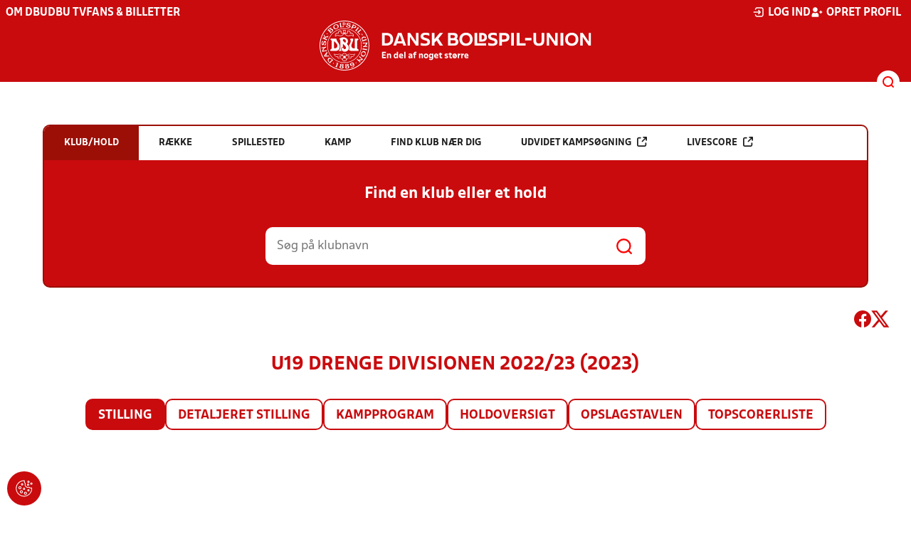

--- FILE ---
content_type: text/html; charset=utf-8
request_url: https://www.dbu.dk/resultater/pulje/388972
body_size: 12395
content:

<!DOCTYPE html>
<html class="no-js stylemode_new  " lang="da">
<head prefix="og: http://ogp.me/ns# fb: http://ogp.me/ns/fb#">
    <script type="text/javascript" src="https://cdnjs.cloudflare.com/ajax/libs/jquery/3.7.1/jquery.min.js"></script>
        <!-- Google Tag Manager -->
        <script type="text/javascript" defer>

            (function (w, d, s, l, i) {

                w[l] = w[l] || []; w[l].push({

                    'gtm.start':

                        new Date().getTime(), event: 'gtm.js'

                }); var f = d.getElementsByTagName(s)[0],

                    j = d.createElement(s), dl = l != 'dataLayer' ? '&l=' + l : ''; j.async = true; j.src =

                        'https://www.googletagmanager.com/gtm.js?id=' + i + dl; f.parentNode.insertBefore(j, f);

            })(window, document, 'script', 'dataLayer', 'GTM-NVH39P4');
        </script>
        <!-- End Google Tag Manager -->



<!-- Tealium -->
<script type="text/javascript">
    var utag_data = {
    }
</script>
<!-- Loading script asynchronously -->
<script type="text/javascript">
    (function (a, b, c, d) {
        a = 'https://tags.tiqcdn.com/utag/jysk-fynske-medier/test-performance/prod/utag.js';
        b = document; c = 'script'; d = b.createElement(c); d.src = a; d.type = 'text/java' + c; d.async = true;
        a = b.getElementsByTagName(c)[0]; a.parentNode.insertBefore(d, a);
    })();
</script>
<!-- Tealium end -->

<script type="text/javascript" src="/scripts/cookieconsent.js"></script>


<!-- Prebid start -->
<script>
    window.Quickwrap = window.Quickwrap || {};
    window.Quickwrap.cmd = window.Quickwrap.cmd || [];
</script>
<script type="text/javascript" referrerpolicy="no-referrer-when-downgrade" async src="https://Rethtp4HMiyisvG7o.ay.delivery/manager/Rethtp4HMiyisvG7o"></script>
<!-- Prebid end -->
<script>window.googletag = window.googletag || { cmd: [] };</script>
<script>


    var adGender = "Herrer";
    var adDivAge = "U19";
    if (adGender != null && adGender != "") {
        googletag.cmd.push(function () {
            googletag.pubads().setTargeting('dbudk_gender', adGender);
            googletag.pubads().setTargeting('dbudk_age', adDivAge);
        });
    }

</script>
<script async="async" src="https://macro.adnami.io/macro/hosts/adsm.macro.dbu.dk.js"></script>
    <meta charset="utf-8">
    <meta charset="UTF-8">
    <meta http-equiv="X-UA-Compatible" content="IE=edge,chrome=1">
    <meta name="viewport" content="width=device-width, initial-scale=1, shrink-to-fit=no">
    <title>Stillinger og resultater</title>
    <meta name='referrer' content='unsafe-url' />

    <link rel="canonical" href="https://www.dbu.dk/resultater/pulje/388972" />
    <meta property="fb:app_id" content="176050015844229" />
    <meta name="date" content="2019-01-16" scheme="YYYY-MM-DD">
    <meta name="created" content="2019-01-16" />
    <meta name='copyright' content='DBU'>
    <meta name='language' content='DA'>
    <meta name='owner' content='DBU'>
    <meta property="og:locale" content="da_DK" />
    <meta name="author" content="DBU">
    <meta property="og:site_name" content="DBU" />

        <meta property="og:title" content="Stillinger og resultater" />
    <meta name='url' content='https://www.dbu.dk/resultater/pulje/388972'>
    <meta property="og:url" content="https://www.dbu.dk/resultater/pulje/388972" />
    <meta name="twitter:url" content="https://www.dbu.dk/resultater/pulje/388972" />
    <meta property="og:type" content="website" />
    <meta name='HandheldFriendly' content='True'>
    <meta name='MobileOptimized' content='320'>
                <link rel="image_src" href="https://imageapi.dbu.dk/ShareImage/GetPoolPosition??poolid=388972" />
                <meta property="og:image" content="https://imageapi.dbu.dk/ShareImage/GetPoolPosition?poolid=388972" />
                <meta property="og:image:height" content="630" />
                <meta property="og:image:width" content="1200" />
                <meta itemprop="image" content="https://imageapi.dbu.dk/ShareImage/GetPoolPosition?poolid=388972" />
                <meta name="twitter:image" content="https://imageapi.dbu.dk/ShareImage/GetPoolPosition?poolid=388972" />
            <meta property="og:image" content="https://www.dbu.dk/Content/Gfx/dbu-some-default.png" />
            <meta itemprop="image" content="https://www.dbu.dk/Content/Gfx/dbu-some-default.png" />
            <meta name="twitter:image" content="https://www.dbu.dk/Content/Gfx/dbu-some-default.png" />
    <meta name="twitter:card" content="summary" />
    <meta name="twitter:title" content="Stillinger og resultater" />
            <meta name="description" content="U19 Drenge Divisionen 2022/23 (2023)" />
            <meta property="og:description" content="U19 Drenge Divisionen 2022/23 (2023)" />
            <meta itemprop="description" content="U19 Drenge Divisionen 2022/23 (2023)" />
            <meta name="twitter:description" content="U19 Drenge Divisionen 2022/23 (2023)" />
        <meta name="robots" content="index, follow" />

    <link rel="apple-touch-icon" sizes="144x144" href="/Content/favicon/apple-touch-icon.png">
    <link rel="icon" type="image/png" sizes="32x32" href="/Content/favicon/favicon-32x32.png">
    <link rel="icon" type="image/png" sizes="16x16" href="/Content/favicon/favicon-16x16.png">
    <link rel="mask-icon" color="#cd151d" href="/Content/favicon/safari-pinned-tab.svg">
    <link rel="shortcut icon" href="/Content/favicon/favicon.ico">
    <meta name="msapplication-TileColor" content="#ffffff">
    <meta name="msapplication-config" content="~/Content/favicon/browserconfig.xml">
    <meta name="theme-color" content="#cd151d">
    <meta name="viewport" content="initial-scale=1.0, width=device-width">
 
    <script>
        window.lazySizesConfig = window.lazySizesConfig || {};
        lazySizesConfig.expFactor = 2;
        lazySizesConfig.loadMode = 2;
    </script>
    <style>
        img[data-sizes="auto"] {
            display: block;
            width: 100%;
        }
    </style>
    <style>
    .rteModule br{
       content: unset!important;
        display: unset!important;
    }
    
    main{
    z-index:1!important;
    }
    .main-footer{
    z-index:0!important;
    }
    
    </style>
    <link href="/css/layoutNew.min.css?d=1" rel="stylesheet">






</head>
<body data-pageid="20730" data-main-nav="closed"  class="    union_1">


    <!-- Google Tag Manager (noscript) -->
    <noscript>
        <iframe src="https://www.googletagmanager.com/ns.html?id=GTM-NVH39P4"
                height="0" width="0" style="display:none;visibility:hidden"></iframe>
    </noscript>
    <!-- End Google Tag Manager (noscript) -->
<div id="top"></div>
    
    <div class="navigation-mobile-wrap" data-id="20730"></div>
    <a class="nav__toggle" title="Åben / luk menu">
        <img src="/Content/Gfx/icons-v2/icon_mobilnavtoggle.svg" />
        <div class="burger--container hide-on-mobile" data-main-nav="closed"></div>
    </a>
    <div class="long-read-nav-toggle" onclick="ToggleMainNav()">
        <svg version="1.1" xmlns="http://www.w3.org/2000/svg" fill="#fff" xmlns:xlink="http://www.w3.org/1999/xlink" x="0px" y="0px" viewBox="0 0 1000 1000" enable-background="new 0 0 1000 1000" xml:space="preserve">
        <g><g transform="translate(0.000000,511.000000) scale(0.100000,-0.100000)"><path d="M643.7,4274.9c-231-11.3-301.4-25.4-366.2-73.3c-149.3-109.9-177.5-208.5-177.5-648c0-366.3,5.6-405.7,64.8-490.2c33.8-50.7,98.6-121.1,140.9-152.1l78.9-59.2h4617.6h4617.6l76,59.2c183.1,135.2,194.4,169,194.4,659.2c0,495.8-16.9,546.6-205.7,656.4c-87.4,50.7-270.5,53.5-4420.4,56.3C2880.7,4286.1,801.5,4283.3,643.7,4274.9z" /><path d="M401.5,795.5C257.8,744.8,162,651.8,125.4,530.7c-16.9-59.2-25.4-264.8-19.7-487.4c8.4-428.2,31-487.4,222.6-600.1c95.8-56.3,146.5-56.3,4673.9-56.3s4578.1,0,4673.9,56.3c200,118.3,214.1,163.4,214.1,662.1c0,512.8-14.1,555-239.5,670.5l-124,62H5016.2C1272,834.9,488.8,829.3,401.5,795.5z" /><path d="M398.6-2655.7c-45.1-14.1-112.7-53.5-149.3-90.2c-132.4-124-149.3-191.6-149.3-605.7c0-442.3,28.2-538.1,194.4-648l95.8-64.8h4611.9h4611.9l95.8,64.8c171.9,115.5,197.2,202.9,188.8,673.3c-8.4,450.8-22.5,493-202.9,625.4c-76,59.2-78.9,59.2-4645.7,64.8C2528.5-2633.2,443.7-2641.6,398.6-2655.7z" /></g></g>
        </svg>
    </div>
    <header class="main-header">
        <div class="main-header--container">
            <div class="main-header--top">
                <div class="service-nav hide-on-mobile">
                    <div class="left">
                      
                                <ul>
            <li class=" only-on-mobile search-v2-mobile-li">
                <a href="" target="_parent" title='Gå til søgning' onclick="NavMobileToggleSearch(event);">Søg</a>
                <div class="search-v2-mobile">
                    <span>Hvad vil du søge efter?</span>
                    <a href="/soegeresultat/"><div class="btn">Indhold og nyheder</div></a>
                    <a href="/resultater/"><div class="btn">Stillinger, resultater, klubber og hold</div></a>
                </div>
            </li>
                        <li class="">
                            <a href="/om-dbu/"  title='Gå til "Om DBU"'>Om DBU</a>
                        </li>
                        <li class="">
                            <a href="https://www.youtube.com/@DBUTV" target="_blank"  title='Gå til "DBU TV"'>DBU TV</a>
                        </li>
                        <li class="">
                            <a href="https://www.fordanmark.dk/?utm_source=dbu.dk&amp;utm_medium=referral" target="_blank"  title='Gå til "Fans &amp; billetter"'>Fans &amp; billetter</a>
                        </li>
        </ul>

                        </div>
                    <div class="right">
                        <nav class="navigation--service-right">
                            <ul>

                                
                                        <li>
                                            <a id="open-login" class="open__modal">
                                                <img src="/Content/Gfx/icons-v2/icon_login.svg" />
                                                <span>Log ind</span>

                                            </a>
                                        </li>
                                        <li>
                                            <a href="/opretprofil">
                                                <img src="/Content/Gfx/icons-v2/icon_user_add.svg" />
                                                Opret profil
                                            </a>
                                        </li>



                            </ul>
                        </nav>
                    </div>

                </div>
                <div class="main-logo">
                    <a href="/" title="Gå til forsiden" class="logo">

                                <img src="/Content/Gfx/logo_dbu-main.svg" alt='DBU logo Gå til forsiden' title="Gå til forsiden" height="50" />
                    </a>
                </div>
            </div>
            <div class="main-nav-container">
                <div class="main-header--section-bottom" data-id="20730">


                    <div id="search" class="main-search open-search">

                        <img src="/Content/Gfx/icons-v2/icon_search.svg" />

                    </div>
                </div>
            </div>

        </div>
        <div class="search-container" data-state="closed">
            <div class="search-container--inner">

                <div class="search-v2">
                    <span>Hvad vil du søge efter?</span>
                    <a href="/soegeresultat/"><div class="btn">Indhold og nyheder</div></a>
                    <a href="/resultater/"><div class="btn">Stillinger, resultater, klubber og hold</div></a>
                </div>

            </div>
        </div>
    </header>


<main class="main datapage" data-doctype="datapage">
    
<div class="sr--layout">
<div class="container-wrap">
    <div class="ad--container ad--container--bm-sky1">
        <div id='div-gpt-ad-sticky_1'></div>
        <script>
            window.Quickwrap.cmd.push(function () {
                window.Quickwrap.display('div-gpt-ad-sticky_1');
            });
        </script>
    </div>
    <div class="ad--container ad--container--bm-sky2">
        <div id='div-gpt-ad-sticky_2'></div>
        <script>
            window.Quickwrap.cmd.push(function () {
                window.Quickwrap.display('div-gpt-ad-sticky_2');
            });
        </script>
    </div>
    <div class="container sr-wrap">



        <div class="sr-content">
            <div class="last-container" data-print="true">
                <div class="search-box-wrap" data-print="false">

                    <section class="search-box " data-aos="fade-up" data-aos-anchor-placement="top" data-aos-offset="100" data-aos-delay="200">
    <div class="search-box-tabs">
        <div class="search-box-tab selected" data-tab="club" data-actionurl="/resultater/klubsoeg/" data-txt="Søg på en klub eller en del af navnet" data-headertext="Find en klub eller et hold">
            Klub/hold
        </div>
        <div class="search-box-tab" data-tab="rows" data-headertext="Find en bestemt række">
            Række
        </div>
        <div class="search-box-tab" data-tab="stadium" data-actionurl="/resultater/stadiumsoeg/" data-txt="Søg på et spillested" data-headertext="Find et spillested">
            Spillested
        </div>
        <div class="search-box-tab" data-tab="match" data-actionurl="/resultater/kampsoeg/" data-txt="Søg på et kampnummer" data-headertext="Find en kamp på kampnnummer">
            Kamp
        </div>
        <div class="search-box-tab" data-tab="nearclub" data-headertext="Find en klub nær dig">
            Find klub nær dig
        </div>
        <div class="search-box-tab " onclick="event.stopPropagation(); event.preventDefault(); window.location = '/resultater/kampsoegAdvanceret'" data-tab="advanced">
            Udvidet kampsøgning <img class="hide-on-hover" src="/Content/Gfx/icons-v2/icon_link_black.svg" /><img class="show-on-hover" src="/Content/Gfx/icons-v2/icon_link_white.svg" />
        </div>
        <div class="search-box-tab " onclick="event.stopPropagation(); event.preventDefault(); window.location = '/resultater/KampsoegLive'" data-tab="live">
            Livescore <img class="hide-on-hover" src="/Content/Gfx/icons-v2/icon_link_black.svg" /><img class="show-on-hover" src="/Content/Gfx/icons-v2/icon_link_white.svg" />
        </div>
    </div>
<div class="search-box__search-container">
    <div class="search-box-header-text">
        Find en klub eller et hold
    </div>
        <form class="search-box__input-form" id="searchPoolForm">
            <div class="form-container">
                <div>
                    <label>
                        Vælg forbund eller union
                    </label>
                    <select id="Union" name="Unionid">
                        <option value="1" selected>Dansk Boldspil-Union</option>
                        <option value="2" >DBU Sjælland</option>
                        <option value="3" >DBU Jylland</option>
                        <option value="4" >DBU Fyn</option>
                        <option value="5" >DBU København</option>
                        <option value="6" >DBU Lolland-Falster</option>
                        <option value="7" >DBU Bornholm</option>
                        <option value="9" >DBU Jylland Region 1</option>
                        <option value="10" >DBU Jylland Region 2</option>
                        <option value="11" >DBU Jylland Region 3</option>
                        <option value="12" >DBU Jylland Region 4</option>
                    </select>
                </div>

                <div>
                    <label>
                        Vælg køn
                    </label>
                    <select id="Gender" name="Genderid" required="required" title="Vælg køn">
                        <option selected="selected" value="">Vælg</option>
                        <option value="0">Herrer</option>
                        <option value="1">Kvinder</option>
                    </select>
                </div>

                <div>
                    <label>
                        Vælg aldersgruppe
                    </label>
                    <select id="DivisionAgeGroup" name="Divisionid">
                                    <option value="32">M&#x2B;75</option>
                                    <option value="31">M&#x2B;70</option>
                                    <option value="29">M&#x2B;65</option>
                                    <option value="14">M&#x2B;60</option>
                                    <option value="13">M&#x2B;55</option>
                                    <option value="12">M&#x2B;50</option>
                                    <option value="4">M&#x2B;45</option>
                                    <option value="3">M&#x2B;40</option>
                                    <option value="34">K&#x2B;36</option>
                                    <option value="2">M&#x2B;32</option>
                                    <option value="33">K&#x2B;29</option>
                                    <option value="1" selected>Senior</option>
                                    <option value="30">U19</option>
                                    <option value="15">U18</option>
                                    <option value="16">U17</option>
                                    <option value="17">U16</option>
                                    <option value="18">U15</option>
                                    <option value="19">U14</option>
                                    <option value="20">U13</option>
                                    <option value="21">U12</option>
                                    <option value="22">U11</option>
                                    <option value="23">U10</option>
                                    <option value="24">U9</option>
                                    <option value="25">U8</option>
                                    <option value="26">U7</option>
                                    <option value="27">U6</option>
                                    <option value="28">U5</option>
                                    <option value="35">U4</option>
                    </select>
                </div>

                <div>
                    <label>
                        Vælg sæson
                    </label>

                    <select id="Season" name="Season">
                                    <option value="0">Nuv&#xE6;rende</option>
                                    <option value="2026">2026</option>
                                    <option value="2025">2025</option>
                                    <option value="2024">2024</option>
                                    <option value="2023">2023</option>
                                    <option value="2022">2022</option>
                                    <option value="2021">2021</option>
                                    <option value="2020">2020</option>
                                    <option value="2019">2019</option>
                                    <option value="2018">2018</option>
                                    <option value="2017">2017</option>
                                    <option value="2016">2016</option>
                                    <option value="2015">2015</option>
                                    <option value="2014">2014</option>
                                    <option value="2013">2013</option>
                                    <option value="2012">2012</option>
                                    <option value="2011">2011</option>
                                    <option value="2010">2010</option>
                                    <option value="2009">2009</option>
                                    <option value="2008">2008</option>
                                    <option value="2007">2007</option>
                                    <option value="2006">2006</option>
                                    <option value="2005">2005</option>
                                    <option value="2004">2004</option>
                                    <option value="2003">2003</option>
                                    <option value="2001">2001</option>
                    </select>
                    <div id="season-warning" style="display: none; ">Bemærk<br />Persondata vises ikke længere offentlig på bredde-kampe i disse rækker. Hvis du er spiller, kan du logge ind og finde alle kampe, hvor du har været på holdkort <a href="https://mit.dbu.dk/Player/PlayerMatches.aspx" target="_blank">her</a></div>
                </div>

                <button class="btn btn--red" type="submit" onclick="searchpools(event)"><span>Søg</span></button>

                <script>

                    function searchpools(event) {
                        event.preventDefault();
                        if ($("#searchPoolForm")[0].checkValidity()) {
                            
                            var serialized = $("#searchPoolForm").serialize();
                            window.location.href = "/resultater/raekkesoeg/?" + serialized.toLowerCase();
                        }
                        else{
                            if ($("#Gender").val() == ""){
                                $("#Gender").parent().addClass("invalid");
                            }
                        }
                    }
                </script>

            </div>
        </form>
        
    <form action="/resultater/klubsoeg/" method="GET" class="search-box__search-form is-visible">
        <input class="search-box__search-input" aria-labelledby="search" type="text" name="q" placeholder="Søg på klubnavn" />
        <input class="search-submit" type="submit" value="" />
    </form>
    <form action="/resultater/klubsoegkort/" method="GET" class="search-box__clubsnear">
        <input class="search-box__secundary-search-input" aria-labelledby="search" type="text" name="search" placeholder="Søg på postnummer eller by" />
        <input class="search-submit" type="submit" value="" />
    </form>

</div>





</section>

                    

<div class="share-print-wrap ">
    <a href="https://www.facebook.com/sharer/sharer.php?u=https%3a%2f%2fwww.dbu.dk%2fresultater%2fpulje%2f388972" title="Del denne side på Facebook" rel="noopener" target="_blank">
        <img src="/Content/Gfx/icons-v2/icon_facebook_red.svg" />
    </a>
    <a href="https://twitter.com/intent/tweet?text=https%3a%2f%2fwww.dbu.dk%2fresultater%2fpulje%2f388972" title="Del denne side på Twitter" rel="noopener" target="_blank">
        <img src="/Content/Gfx/icons-v2/icon_twitter_red.svg" />
    </a>

    <a class="srExcelBut"  title="Download EXCEL">
        <i class="ico-file-excel"></i>
    </a>
</div>

                </div>
                                    <div class="sr--header">
                        <h2>U19 Drenge Divisionen 2022/23 (2023)</h2>
                    </div>
                    <nav class="sr--tabs">
                        <ul>
                                <li class="selected">
                                    <a href="/resultater/pulje/388972/stilling">Stilling</a>
                                </li>
                                <li class="">
                                    <a href="/resultater/pulje/388972/stillingFuld">Detaljeret stilling</a>
                                </li>
                                <li class="">
                                    <a href="/resultater/pulje/388972/kampprogramFuld">Kampprogram</a>
                                </li>
                                <li class="">
                                    <a href="/resultater/pulje/388972/holdoversigt">Holdoversigt</a>
                                </li>
                                <li class="">
                                    <a href="/resultater/pulje/388972/opslagstavle">Opslagstavlen</a>
                                </li>
                                <li class="">
                                    <a href="/resultater/pulje/388972/topscorer">Topscorerliste</a>
                                </li>
                        </ul>
                    </nav>
                    <div data-print="false" class="ad--container ad--container--bm-lb1-dis">
                        <div id='div-gpt-ad-billboard_1'></div>
                        <script>
                            window.Quickwrap.cmd.push(function () {
                                window.Quickwrap.display('div-gpt-ad-billboard_1');
                            });</script>
                    </div>
                    <div data-print="false" class="ad--container ad--container--bm-mob1">
                        <div id='div-gpt-ad-mobile_1'></div>
                        <script>
                            window.Quickwrap.cmd.push(function () {
                                window.Quickwrap.display('div-gpt-ad-mobile_1');
                            });
                        </script>
                    </div>
                    <section>

    <div class="sr--row--pool-position">
    
            
            <div class="sr--pool-position" style="padding-bottom: 20px;">
                <div class="scrollable">
                    <div class="scroll-wrap">
                        <table class="sr--pool-position--table">
                            <thead>
                                <tr>
                                    <th ></th>
                                    <th>
                                    </th>
                                    <th>K</th>
                                    <th class="hide-on-mobile">V</th>
                                    <th class="hide-on-mobile">U</th>
                                    <th class="hide-on-mobile">T</th>
                                    <th class="hide-on-mobile">Score</th>
                                    <th>P</th>
                                    <th ></th>
                                </tr>
                            </thead>
                            <tbody>
                                    <tr class=" " data-teamid="404411_388972">
                                        <td>1</td>
                                        <td class="has-click-link" onclick="window.location = '/resultater/hold/404411_388972/kampprogram'">
                                            <div class="teamname-logo"><img src="https://file.dbu.dk/images/club/567/Nyt_logo.png" class="logo" /><span>Kolding IF</span></div>
                                        </td>
                                        <td class="centered ">30</td>
                                        <td class="centered hide-on-mobile">21</td>
                                        <td class="centered hide-on-mobile">2</td>
                                        <td class="centered hide-on-mobile">7</td>
                                        <td class="centered score-container hide-on-mobile"><div class="home-score">86</div><div>-</div><div class="away-score">41</div></td>
                                        <td class="centered">66</td>
                                        <td>
                                        </td>
                                    </tr>
                                    <tr class=" " data-teamid="19865_388972">
                                        <td>2</td>
                                        <td class="has-click-link" onclick="window.location = '/resultater/hold/19865_388972/kampprogram'">
                                            <div class="teamname-logo"><img src="https://file.dbu.dk/images/club/1532/B.93_moderne.png" class="logo" /><span>B.93</span></div>
                                        </td>
                                        <td class="centered ">30</td>
                                        <td class="centered hide-on-mobile">16</td>
                                        <td class="centered hide-on-mobile">10</td>
                                        <td class="centered hide-on-mobile">4</td>
                                        <td class="centered score-container hide-on-mobile"><div class="home-score">95</div><div>-</div><div class="away-score">48</div></td>
                                        <td class="centered">63</td>
                                        <td>
                                        </td>
                                    </tr>
                                    <tr class=" " data-teamid="17093_388972">
                                        <td>3</td>
                                        <td class="has-click-link" onclick="window.location = '/resultater/hold/17093_388972/kampprogram'">
                                            <div class="teamname-logo"><img src="https://file.dbu.dk/images/club/1066/HB_K&#xF8;ge.png" class="logo" /><span>HB K&#xF8;ge</span></div>
                                                <div class="remarks">
                                                    <a href="/resultater/hold/17093_388972/info" class="additional-info">
                                                        i
                                                        <div class="tooltip">
                                                          Holdet er et samarbejde mellem flere klubber/hold
                                                        </div>
                                                    </a>
                                                </div>
                                        </td>
                                        <td class="centered ">30</td>
                                        <td class="centered hide-on-mobile">17</td>
                                        <td class="centered hide-on-mobile">6</td>
                                        <td class="centered hide-on-mobile">7</td>
                                        <td class="centered score-container hide-on-mobile"><div class="home-score">63</div><div>-</div><div class="away-score">47</div></td>
                                        <td class="centered">58</td>
                                        <td>
                                        </td>
                                    </tr>
                                    <tr class=" " data-teamid="53186_388972">
                                        <td>4</td>
                                        <td class="has-click-link" onclick="window.location = '/resultater/hold/53186_388972/kampprogram'">
                                            <div class="teamname-logo"><img src="https://file.dbu.dk/images/club/376/Viborg_FF.png" class="logo" /><span>Viborg FF</span></div>
                                        </td>
                                        <td class="centered ">30</td>
                                        <td class="centered hide-on-mobile">17</td>
                                        <td class="centered hide-on-mobile">3</td>
                                        <td class="centered hide-on-mobile">10</td>
                                        <td class="centered score-container hide-on-mobile"><div class="home-score">78</div><div>-</div><div class="away-score">30</div></td>
                                        <td class="centered">57</td>
                                        <td>
                                        </td>
                                    </tr>
                                    <tr class=" " data-teamid="78216_388972">
                                        <td>5</td>
                                        <td class="has-click-link" onclick="window.location = '/resultater/hold/78216_388972/kampprogram'">
                                            <div class="teamname-logo"><img src="https://file.dbu.dk/images/club/1197/RC_1906.png" class="logo" /><span>Roskilde</span></div>
                                        </td>
                                        <td class="centered ">30</td>
                                        <td class="centered hide-on-mobile">15</td>
                                        <td class="centered hide-on-mobile">7</td>
                                        <td class="centered hide-on-mobile">8</td>
                                        <td class="centered score-container hide-on-mobile"><div class="home-score">80</div><div>-</div><div class="away-score">56</div></td>
                                        <td class="centered">56</td>
                                        <td>
                                        </td>
                                    </tr>
                                    <tr class=" " data-teamid="78217_388972">
                                        <td>6</td>
                                        <td class="has-click-link" onclick="window.location = '/resultater/hold/78217_388972/kampprogram'">
                                            <div class="teamname-logo"><img src="https://file.dbu.dk/images/club/1457/N&#xE6;sby_BK_2017.png" class="logo" /><span>N&#xE6;sby</span></div>
                                        </td>
                                        <td class="centered ">30</td>
                                        <td class="centered hide-on-mobile">14</td>
                                        <td class="centered hide-on-mobile">6</td>
                                        <td class="centered hide-on-mobile">10</td>
                                        <td class="centered score-container hide-on-mobile"><div class="home-score">70</div><div>-</div><div class="away-score">50</div></td>
                                        <td class="centered">51</td>
                                        <td>
                                        </td>
                                    </tr>
                                    <tr class=" " data-teamid="441336_388972">
                                        <td>7</td>
                                        <td class="has-click-link" onclick="window.location = '/resultater/hold/441336_388972/kampprogram'">
                                            <div class="teamname-logo"><img src="https://file.dbu.dk/images/club/586/Lyseng.png" class="logo" /><span>IF Lyseng </span></div>
                                        </td>
                                        <td class="centered ">30</td>
                                        <td class="centered hide-on-mobile">12</td>
                                        <td class="centered hide-on-mobile">8</td>
                                        <td class="centered hide-on-mobile">10</td>
                                        <td class="centered score-container hide-on-mobile"><div class="home-score">52</div><div>-</div><div class="away-score">46</div></td>
                                        <td class="centered">50</td>
                                        <td>
                                        </td>
                                    </tr>
                                    <tr class=" " data-teamid="292299_388972">
                                        <td>8</td>
                                        <td class="has-click-link" onclick="window.location = '/resultater/hold/292299_388972/kampprogram'">
                                            <div class="teamname-logo"><img src="https://file.dbu.dk/images/club/1562/HIK_logo_2023.png" class="logo" /><span>HIK</span></div>
                                        </td>
                                        <td class="centered ">30</td>
                                        <td class="centered hide-on-mobile">15</td>
                                        <td class="centered hide-on-mobile">3</td>
                                        <td class="centered hide-on-mobile">12</td>
                                        <td class="centered score-container hide-on-mobile"><div class="home-score">71</div><div>-</div><div class="away-score">70</div></td>
                                        <td class="centered">49</td>
                                        <td>
                                        </td>
                                    </tr>
                                    <tr class=" " data-teamid="377707_388972">
                                        <td>9</td>
                                        <td class="has-click-link" onclick="window.location = '/resultater/hold/377707_388972/kampprogram'">
                                            <div class="teamname-logo"><img src="https://file.dbu.dk/images/club/1781/FCHelsing&#xF8;r.png" class="logo" /><span>FC Helsing&#xF8;r</span></div>
                                                <div class="remarks">
                                                    <a href="/resultater/hold/377707_388972/info" class="additional-info">
                                                        i
                                                        <div class="tooltip">
                                                          Holdet er et samarbejde mellem flere klubber/hold
                                                        </div>
                                                    </a>
                                                </div>
                                        </td>
                                        <td class="centered ">30</td>
                                        <td class="centered hide-on-mobile">11</td>
                                        <td class="centered hide-on-mobile">8</td>
                                        <td class="centered hide-on-mobile">11</td>
                                        <td class="centered score-container hide-on-mobile"><div class="home-score">61</div><div>-</div><div class="away-score">69</div></td>
                                        <td class="centered">45</td>
                                        <td>
                                        </td>
                                    </tr>
                                    <tr class=" " data-teamid="18268_388972">
                                        <td>10</td>
                                        <td class="has-click-link" onclick="window.location = '/resultater/hold/18268_388972/kampprogram'">
                                            <div class="teamname-logo"><img src="https://file.dbu.dk/images/club/1171/Ny_f&#xE6;lles_logo.png" class="logo" /><span>N&#xE6;stved</span></div>
                                        </td>
                                        <td class="centered ">30</td>
                                        <td class="centered hide-on-mobile">13</td>
                                        <td class="centered hide-on-mobile">2</td>
                                        <td class="centered hide-on-mobile">15</td>
                                        <td class="centered score-container hide-on-mobile"><div class="home-score">46</div><div>-</div><div class="away-score">56</div></td>
                                        <td class="centered">43</td>
                                        <td>
                                        </td>
                                    </tr>
                                    <tr class=" " data-teamid="15647_388972">
                                        <td>11</td>
                                        <td class="has-click-link" onclick="window.location = '/resultater/hold/15647_388972/kampprogram'">
                                            <div class="teamname-logo"><img src="https://file.dbu.dk/images/club/944/AB.png" class="logo" /><span>AB</span></div>
                                        </td>
                                        <td class="centered ">30</td>
                                        <td class="centered hide-on-mobile">12</td>
                                        <td class="centered hide-on-mobile">4</td>
                                        <td class="centered hide-on-mobile">14</td>
                                        <td class="centered score-container hide-on-mobile"><div class="home-score">60</div><div>-</div><div class="away-score">65</div></td>
                                        <td class="centered">42</td>
                                        <td>
                                        </td>
                                    </tr>
                                    <tr class=" " data-teamid="426402_388972">
                                        <td>12</td>
                                        <td class="has-click-link" onclick="window.location = '/resultater/hold/426402_388972/kampprogram'">
                                            <div class="teamname-logo"><img src="https://file.dbu.dk/images/club/1553/AC_Amager_Academy.png" class="logo" /><span>AC Amager Academy </span></div>
                                                <div class="remarks">
                                                    <a href="/resultater/hold/426402_388972/info" class="additional-info">
                                                        i
                                                        <div class="tooltip">
                                                          Holdet er et samarbejde mellem flere klubber/hold
                                                        </div>
                                                    </a>
                                                </div>
                                        </td>
                                        <td class="centered ">30</td>
                                        <td class="centered hide-on-mobile">10</td>
                                        <td class="centered hide-on-mobile">6</td>
                                        <td class="centered hide-on-mobile">14</td>
                                        <td class="centered score-container hide-on-mobile"><div class="home-score">48</div><div>-</div><div class="away-score">63</div></td>
                                        <td class="centered">39</td>
                                        <td>
                                        </td>
                                    </tr>
                                    <tr class=" " data-teamid="20611_388972">
                                        <td>13</td>
                                        <td class="has-click-link" onclick="window.location = '/resultater/hold/20611_388972/kampprogram'">
                                            <div class="teamname-logo"><img src="https://file.dbu.dk/images/club/1564/Hvidovre_Idr&#xE6;tsforening.png" class="logo" /><span>Hvidovre IF</span></div>
                                        </td>
                                        <td class="centered ">30</td>
                                        <td class="centered hide-on-mobile">9</td>
                                        <td class="centered hide-on-mobile">5</td>
                                        <td class="centered hide-on-mobile">16</td>
                                        <td class="centered score-container hide-on-mobile"><div class="home-score">58</div><div>-</div><div class="away-score">64</div></td>
                                        <td class="centered">35</td>
                                        <td>
                                        </td>
                                    </tr>
                                    <tr class=" " data-teamid="429694_388972">
                                        <td>14</td>
                                        <td class="has-click-link" onclick="window.location = '/resultater/hold/429694_388972/kampprogram'">
                                            <div class="teamname-logo"><img src="https://file.dbu.dk/images/club/1468/SfB-Oure_FA.png" class="logo" /><span>SfB-Oure FA</span></div>
                                                <div class="remarks">
                                                    <a href="/resultater/hold/429694_388972/info" class="additional-info">
                                                        i
                                                        <div class="tooltip">
                                                          Holdet er et samarbejde mellem flere klubber/hold
                                                        </div>
                                                    </a>
                                                </div>
                                        </td>
                                        <td class="centered ">30</td>
                                        <td class="centered hide-on-mobile">6</td>
                                        <td class="centered hide-on-mobile">6</td>
                                        <td class="centered hide-on-mobile">18</td>
                                        <td class="centered score-container hide-on-mobile"><div class="home-score">45</div><div>-</div><div class="away-score">100</div></td>
                                        <td class="centered">26</td>
                                        <td>
                                        </td>
                                    </tr>
                                    <tr class=" " data-teamid="404413_388972">
                                        <td>15</td>
                                        <td class="has-click-link" onclick="window.location = '/resultater/hold/404413_388972/kampprogram'">
                                            <div class="teamname-logo"><img src="https://file.dbu.dk/images/club/69/Hobro_IK.png" class="logo" /><span>Hobro IK</span></div>
                                        </td>
                                        <td class="centered ">30</td>
                                        <td class="centered hide-on-mobile">6</td>
                                        <td class="centered hide-on-mobile">6</td>
                                        <td class="centered hide-on-mobile">18</td>
                                        <td class="centered score-container hide-on-mobile"><div class="home-score">38</div><div>-</div><div class="away-score">77</div></td>
                                        <td class="centered">25</td>
                                        <td>
                                        </td>
                                    </tr>
                                    <tr class=" " data-teamid="429695_388972">
                                        <td>16</td>
                                        <td class="has-click-link" onclick="window.location = '/resultater/hold/429695_388972/kampprogram'">
                                            <div class="teamname-logo"><img src="https://file.dbu.dk/images/club/3404/Nyk&#xF8;bing_FC.png" class="logo" /><span>Nyk&#xF8;bing FC</span></div>
                                        </td>
                                        <td class="centered ">30</td>
                                        <td class="centered hide-on-mobile">3</td>
                                        <td class="centered hide-on-mobile">4</td>
                                        <td class="centered hide-on-mobile">23</td>
                                        <td class="centered score-container hide-on-mobile"><div class="home-score">36</div><div>-</div><div class="away-score">105</div></td>
                                        <td class="centered">15</td>
                                        <td>
                                        </td>
                                    </tr>
                            </tbody>
                        </table>
                    </div>
                </div>
            </div>
        <div data-print="false" class="margin-top--30 margin-bottom--30" id="bm-lb5"></div>

        </div>


                    </section>
                    <div class="sr--pool--pool-owner-info">
                        Sp&#xF8;rgsm&#xE5;l omkring denne r&#xE6;kke skal rettes til  Divisionsforeningen på <a class="link" href="mailto:turnering@df.dbu.dk"> mail</a> eller på tlf: <a class="link" href="tel:3525 1545">3525 1545</a>

                    </div>
                        <div class="sr--pool--row-comment">
                            <p>Alle uafgjorte kampe i U19 liga og U19 divisionen i s&aelig;sonen 2022/2023 afg&oslash;res i straffesparkskonkurrence. Holdene er selv ansvarlige for at registrere deres egne spark.</p>
Bem&aelig;rk at vinderen af straffesparkskonkurrence ved uafgjort f&aring;r et ekstra point jvf. paragraf 9.1 i propositionerne for Ungdoms-DM.
                        </div>


                <div data-print="false" class="ad--container ad--container--bm-mob2">
                    <div id='div-gpt-ad-mobile_4'></div>
                    <script>
                        window.Quickwrap.cmd.push(function () {
                            window.Quickwrap.display('div-gpt-ad-mobile_4');
                        });
                    </script>
                </div>
                <div class="video-feed-container">
                        <div id="Step-network_07377621"> </div>
                        <script type="text/javascript">var _bp_lbs = _bp_lbs || {}; _bp_lbs['Step-network_07377621'] = { "id": "41780", "Playlist": { "id": "1127" } };</script>
                        <script type="text/javascript" async src="https://player.videosyndicate.io/player/build/bplr.lightboxwidget.min.js"></script>

                </div>


            </div>
        </div>
    </div>
</div>
</div>

</main>


    <footer class="main-footer">



        <div class="main-footer--content">

            <nav class="main--footer--some">
                <div class="footer-some-logo">
                            <img src="/Content/Gfx/dbu_segl.svg" alt='DBU logo Gå til forsiden' title="Gå til forsiden" height="90" />
                </div>
                <div class="main-footer--social icon-circles">

                        <a href="https://www.facebook.com/dbuendelafnogetstorre/" target="_blank" rel="noopener">
            <img class="" src="/Content/Gfx/icons-v2/icon_facebook.svg" />
    </a>
    <a href="http://twitter.com/dbufodbold" target="_blank" rel="noopener">
            <img class="" src="/Content/Gfx/icons-v2/icon_twitter.svg" />
    </a>
    <a href="https://www.youtube.com/@DBUTV" target="_blank" rel="noopener">
            <img class="" src="/Content/Gfx/icons-v2/icon_youtube.svg" />
    </a>

                </div>
            </nav>

            <nav class="main--footer--navigation">
                <ul>

                                    <li>
                    <a href="https://www.fordanmark.dk/nyhedsbreve/" target=""  title='Gå til "Nyhedsbreve"'>Nyhedsbreve</a>
                </li>
                <li>
                    <a href="/nyheder/" target=""  title='Gå til "Nyheder"'>Nyheder</a>
                </li>
                <li>
                    <a href="/om-dbu/afdelinger/" target=""  title='Gå til "Afdelinger"'>Afdelinger</a>
                </li>
                <li>
                    <a href="/om-dbu/medarbejdere/" target=""  title='Gå til "Medarbejdere"'>Medarbejdere</a>
                </li>
                <li>
                    <a href="/om-dbu/ledige-stillinger/" target=""  title='Gå til "Ledige stillinger"'>Ledige stillinger</a>
                </li>
                <li>
                    <a href="https://www.dbu.dk/om-dbu/privatlivspolitik/" target=""  title='Gå til "Privatlivspolitik"'>Privatlivspolitik</a>
                </li>
                <li>
                    <a href="/om-dbu/privatlivspolitik/cookies/" target=""  title='Gå til "Cookiepolitik"'>Cookiepolitik</a>
                </li>
                <li>
                    <a href="/om-dbu/betingelser-og-vilkaar/" target="_blank"  title='Gå til "Betingelser og vilk&#xE5;r"'>Betingelser og vilk&#xE5;r</a>
                </li>

                </ul>
            </nav>
            <div class="main-footer--address">
                <p><strong>Dansk Boldspil-Union</strong><br>DBU Allé 1<br>2605 Brøndby<br>T: 4326 2222 (mandag - fredag 9-16)<br>M: <a href="mailto:dbu@dbu.dk">dbu@dbu.dk</a></p>
            </div>

            <nav class="main--footer--navigation site-siblings">

                        <ul class="">
                <li><a href="/" title="Gå til DBU">DBU</a></li>
                <li><a href="https://www.dbubornholm.dk/" title="Gå til DBU Bornholm">DBU Bornholm</a></li>
                <li><a href="https://www.dbufyn.dk/" title="Gå til DBU Fyn">DBU Fyn</a></li>
                <li><a href="https://www.dbujylland.dk/" title="Gå til DBU Jylland">DBU Jylland</a></li>
                <li><a href="https://www.dbukoebenhavn.dk/" title="Gå til DBU K&#xF8;benhavn">DBU K&#xF8;benhavn</a></li>
                <li><a href="https://www.dbulolland-falster.dk/" title="Gå til DBU Lolland-Falster">DBU Lolland-Falster</a></li>
                <li><a href="https://www.dbusjaelland.dk/" title="Gå til DBU Sj&#xE6;lland">DBU Sj&#xE6;lland</a></li>
                <li><a href="https://futsal.dbu.dk/" title="Gå til Futsal">Futsal</a></li>
        </ul>

            </nav>



        </div>
        <div class="footer-bottom">
            <a href="https://www.dbu.dk/om-dbu/privatlivspolitik/">
                Persondata- og privatlivs-politik
            </a>
        </div>
    </footer>

<section class="login-modal">
    <header>
        <h3>Log ind</h3>
        <div class="close-modal"><div></div></div>
    </header>



        <div class="modal-wrap">

        <form id="loginForm" method="post" onsubmit="event.preventDefault(); PerformLoginPost();">
            

            <label for="loginUsername">Brugernavn</label>
            <input id="loginUsername" type="text" name="username" autocomplete="username" required />

            <label for="loginPassword">Adgangskode</label>
            <div class="login-wrap">
                <input id="loginPassword" type="password" name="password"
                       
                       autocomplete="current-password" required />
                <div class="login-eye" onclick="TogglePassword()">
                    <img src="/Content/Gfx/icons-v2/icon_eye.png" alt="Vis adgangskode" />
                </div>
            </div>

            <div class="checkbox-container">
                <input id="rememberUser" type="checkbox" name="rememberUser"
                        />
                <label for="rememberUser">Husk mig til næste gang</label>
            </div>

            <div id="errorlbl" class="error-message"></div>

            <button id="loginButton" class="btn btn--red btn--center" type="submit">
                <span>Log ind</span>
            </button>

            <a href="#" class="toggle-forgotton-password">Glemt adgangskode?</a>
            <a href="/opretprofil">Opret ny profil</a>
        <input name="__RequestVerificationToken" type="hidden" value="CfDJ8BLofrCaVdNIh-5DmJ-k9STrMhqTawJGykiqrmJHMYvSvrWdqHJuZg44mRulricZVrYhiq2rCNCpTOXTWLX0oScn94OJFt3wQ7YjSBjr018Nm87vLSeNU5deO83lcOVsHX5r1hmysCIGHHptsnLKNi4" /></form>

            <form action="/" method="post" id="forgotPasswordForm">
                <h4 class="text-center">Indtast din e-mail, så sender vi dig en mail hvorfra du kan nulstille din kode.</h4>
                <label for="forgottenUsername">E-Mail</label>
                <input id="forgottenUsername" type="text" name="forgottenUsername" value="" />

                <div id="errorlblRestorePassword"></div>
                <button id="forgottenUsernameButton" class="btn btn--red btn--center" type="button" onclick="RestoreForgottonLogin()"><span>Nulstil adgangskode</span></button>

                <a href="#" class="toggle-forgotton-password change">Fortryd</a>
            </form>
        </div>

    </section>
    <div data-state="closed" class="curtain"></div>


    <div id='div-gpt-ad-topscroll_desktop'></div>
    <script>
        window.Quickwrap.cmd.push(function () {
            window.Quickwrap.display('div-gpt-ad-topscroll_desktop');
        });
    </script>
    <div id='div-gpt-ad-topscroll_mobile'></div>
    <script>
        window.Quickwrap.cmd.push(function () {
            window.Quickwrap.display('div-gpt-ad-topscroll_mobile');
        });
    </script>



    <script src="/scripts/bundled.min.js?d=1"></script><script src="https://apis.google.com/js/api.js?d=1"></script>


    <script src="https://unpkg.com/@popperjs/core@2"></script>
    <script src="https://unpkg.com/tippy.js@6"></script>


    

<script async defer src="https://www.google.com/recaptcha/api.js"></script>

    <div class="cookie-consent-btn" onclick="javascript: Didomi.preferences.show('vendors');" title="Ændr cookie-indstilliger">
        <img src="/Content/Gfx/icons-v2/icon_cookie.svg" />
    </div>
</body>
</html>


--- FILE ---
content_type: application/javascript
request_url: https://player.videosyndicate.io/player/build/bplr.lightboxwidget.min.js
body_size: 12035
content:
var $jscomp=$jscomp||{};$jscomp.scope={};$jscomp.arrayIteratorImpl=function(c){var d=0;return function(){return d<c.length?{done:!1,value:c[d++]}:{done:!0}}};$jscomp.arrayIterator=function(c){return{next:$jscomp.arrayIteratorImpl(c)}};$jscomp.ASSUME_ES5=!1;$jscomp.ASSUME_ES6=!1;$jscomp.ASSUME_ES2020=!1;$jscomp.ASSUME_NO_NATIVE_MAP=!1;$jscomp.ASSUME_NO_NATIVE_SET=!1;$jscomp.ISOLATE_POLYFILLS=!1;$jscomp.FORCE_POLYFILL_PROMISE=!1;$jscomp.FORCE_POLYFILL_PROMISE_WHEN_NO_UNHANDLED_REJECTION=!1;
$jscomp.INSTRUMENT_ASYNC_CONTEXT=!0;$jscomp.defineProperty=$jscomp.ASSUME_ES5||typeof Object.defineProperties=="function"?Object.defineProperty:function(c,d,f){if(c==Array.prototype||c==Object.prototype)return c;c[d]=f.value;return c};
$jscomp.getGlobal=function(c){c=["object"==typeof globalThis&&globalThis,c,"object"==typeof window&&window,"object"==typeof self&&self,"object"==typeof global&&global];for(var d=0;d<c.length;++d){var f=c[d];if(f&&f.Math==Math)return f}throw Error("Cannot find global object");};$jscomp.global=$jscomp.ASSUME_ES2020?globalThis:$jscomp.getGlobal(this);$jscomp.IS_SYMBOL_NATIVE=typeof Symbol==="function"&&typeof Symbol("x")==="symbol";$jscomp.TRUST_ES6_POLYFILLS=!$jscomp.ISOLATE_POLYFILLS||$jscomp.IS_SYMBOL_NATIVE;
$jscomp.polyfills={};$jscomp.propertyToPolyfillSymbol={};$jscomp.POLYFILL_PREFIX="$jscp$";var $jscomp$lookupPolyfilledValue=function(c,d,f){if(!f||c!=null){f=$jscomp.propertyToPolyfillSymbol[d];if(f==null)return c[d];f=c[f];return f!==void 0?f:c[d]}};$jscomp.polyfill=function(c,d,f,n){d&&($jscomp.ISOLATE_POLYFILLS?$jscomp.polyfillIsolated(c,d,f,n):$jscomp.polyfillUnisolated(c,d,f,n))};
$jscomp.polyfillUnisolated=function(c,d,f,n){f=$jscomp.global;c=c.split(".");for(n=0;n<c.length-1;n++){var h=c[n];if(!(h in f))return;f=f[h]}c=c[c.length-1];n=f[c];d=d(n);d!=n&&d!=null&&$jscomp.defineProperty(f,c,{configurable:!0,writable:!0,value:d})};
$jscomp.polyfillIsolated=function(c,d,f,n){var h=c.split(".");c=h.length===1;n=h[0];n=!c&&n in $jscomp.polyfills?$jscomp.polyfills:$jscomp.global;for(var q=0;q<h.length-1;q++){var e=h[q];if(!(e in n))return;n=n[e]}h=h[h.length-1];f=$jscomp.IS_SYMBOL_NATIVE&&f==="es6"?n[h]:null;d=d(f);d!=null&&(c?$jscomp.defineProperty($jscomp.polyfills,h,{configurable:!0,writable:!0,value:d}):d!==f&&($jscomp.propertyToPolyfillSymbol[h]===void 0&&(f=Math.random()*1E9>>>0,$jscomp.propertyToPolyfillSymbol[h]=$jscomp.IS_SYMBOL_NATIVE?
$jscomp.global.Symbol(h):$jscomp.POLYFILL_PREFIX+f+"$"+h),$jscomp.defineProperty(n,$jscomp.propertyToPolyfillSymbol[h],{configurable:!0,writable:!0,value:d})))};$jscomp.initSymbol=function(){};
$jscomp.polyfill("Symbol",function(c){if(c)return c;var d=function(q,e){this.$jscomp$symbol$id_=q;$jscomp.defineProperty(this,"description",{configurable:!0,writable:!0,value:e})};d.prototype.toString=function(){return this.$jscomp$symbol$id_};var f="jscomp_symbol_"+(Math.random()*1E9>>>0)+"_",n=0,h=function(q){if(this instanceof h)throw new TypeError("Symbol is not a constructor");return new d(f+(q||"")+"_"+n++,q)};return h},"es6","es3");
$jscomp.polyfill("Symbol.iterator",function(c){if(c)return c;c=Symbol("Symbol.iterator");for(var d="Array Int8Array Uint8Array Uint8ClampedArray Int16Array Uint16Array Int32Array Uint32Array Float32Array Float64Array".split(" "),f=0;f<d.length;f++){var n=$jscomp.global[d[f]];typeof n==="function"&&typeof n.prototype[c]!="function"&&$jscomp.defineProperty(n.prototype,c,{configurable:!0,writable:!0,value:function(){return $jscomp.iteratorPrototype($jscomp.arrayIteratorImpl(this))}})}return c},"es6",
"es3");$jscomp.iteratorPrototype=function(c){c={next:c};c[Symbol.iterator]=function(){return this};return c};$jscomp.iteratorFromArray=function(c,d){if($jscomp.ASSUME_ES6)return c[Symbol.iterator]();c instanceof String&&(c+="");var f=0,n=!1,h={next:function(){if(!n&&f<c.length){var q=f++;return{value:d(q,c[q]),done:!1}}n=!0;return{done:!0,value:void 0}}};h[Symbol.iterator]=function(){return h};return h};
$jscomp.polyfill("Array.prototype.keys",function(c){return c?c:function(){return $jscomp.iteratorFromArray(this,function(d){return d})}},"es6","es3");$jscomp.makeIterator=function(c){var d=typeof Symbol!="undefined"&&Symbol.iterator&&c[Symbol.iterator];if(d)return d.call(c);if(typeof c.length=="number")return $jscomp.arrayIterator(c);throw Error(String(c)+" is not an iterable or ArrayLike");};
$jscomp.polyfill("Promise",function(c){function d(){this.batch_=null}function f(e){return e instanceof h?e:new h(function(m,p){m(e)})}if(c&&(!($jscomp.FORCE_POLYFILL_PROMISE||$jscomp.FORCE_POLYFILL_PROMISE_WHEN_NO_UNHANDLED_REJECTION&&typeof $jscomp.global.PromiseRejectionEvent==="undefined")||!$jscomp.global.Promise||$jscomp.global.Promise.toString().indexOf("[native code]")===-1))return c;d.prototype.asyncExecute=function(e){if(this.batch_==null){this.batch_=[];var m=this;this.asyncExecuteFunction(function(){m.executeBatch_()})}this.batch_.push(e)};
var n=$jscomp.global.setTimeout;d.prototype.asyncExecuteFunction=function(e){n(e,0)};d.prototype.executeBatch_=function(){for(;this.batch_&&this.batch_.length;){var e=this.batch_;this.batch_=[];for(var m=0;m<e.length;++m){var p=e[m];e[m]=null;try{p()}catch(r){this.asyncThrow_(r)}}}this.batch_=null};d.prototype.asyncThrow_=function(e){this.asyncExecuteFunction(function(){throw e;})};var h=function(e){this.state_=0;this.result_=void 0;this.onSettledCallbacks_=[];this.isRejectionHandled_=!1;var m=this.createResolveAndReject_();
try{e(m.resolve,m.reject)}catch(p){m.reject(p)}};h.prototype.createResolveAndReject_=function(){function e(r){return function(v){p||(p=!0,r.call(m,v))}}var m=this,p=!1;return{resolve:e(this.resolveTo_),reject:e(this.reject_)}};h.prototype.resolveTo_=function(e){if(e===this)this.reject_(new TypeError("A Promise cannot resolve to itself"));else if(e instanceof h)this.settleSameAsPromise_(e);else{a:switch(typeof e){case "object":var m=e!=null;break a;case "function":m=!0;break a;default:m=!1}m?this.resolveToNonPromiseObj_(e):
this.fulfill_(e)}};h.prototype.resolveToNonPromiseObj_=function(e){var m=void 0;try{m=e.then}catch(p){this.reject_(p);return}typeof m=="function"?this.settleSameAsThenable_(m,e):this.fulfill_(e)};h.prototype.reject_=function(e){this.settle_(2,e)};h.prototype.fulfill_=function(e){this.settle_(1,e)};h.prototype.settle_=function(e,m){if(this.state_!=0)throw Error("Cannot settle("+e+", "+m+"): Promise already settled in state"+this.state_);this.state_=e;this.result_=m;this.state_===2&&this.scheduleUnhandledRejectionCheck_();
this.executeOnSettledCallbacks_()};h.prototype.scheduleUnhandledRejectionCheck_=function(){var e=this;n(function(){if(e.notifyUnhandledRejection_()){var m=$jscomp.global.console;typeof m!=="undefined"&&m.error(e.result_)}},1)};h.prototype.notifyUnhandledRejection_=function(){if(this.isRejectionHandled_)return!1;var e=$jscomp.global.CustomEvent,m=$jscomp.global.Event,p=$jscomp.global.dispatchEvent;if(typeof p==="undefined")return!0;typeof e==="function"?e=new e("unhandledrejection",{cancelable:!0}):
typeof m==="function"?e=new m("unhandledrejection",{cancelable:!0}):(e=$jscomp.global.document.createEvent("CustomEvent"),e.initCustomEvent("unhandledrejection",!1,!0,e));e.promise=this;e.reason=this.result_;return p(e)};h.prototype.executeOnSettledCallbacks_=function(){if(this.onSettledCallbacks_!=null){for(var e=0;e<this.onSettledCallbacks_.length;++e)q.asyncExecute(this.onSettledCallbacks_[e]);this.onSettledCallbacks_=null}};var q=new d;h.prototype.settleSameAsPromise_=function(e){var m=this.createResolveAndReject_();
e.callWhenSettled_(m.resolve,m.reject)};h.prototype.settleSameAsThenable_=function(e,m){var p=this.createResolveAndReject_();try{e.call(m,p.resolve,p.reject)}catch(r){p.reject(r)}};h.prototype.then=function(e,m){function p(w,y){return typeof w=="function"?function(a){try{r(w(a))}catch(b){v(b)}}:y}var r,v,x=new h(function(w,y){r=w;v=y});this.callWhenSettled_(p(e,r),p(m,v));return x};h.prototype.catch=function(e){return this.then(void 0,e)};h.prototype.callWhenSettled_=function(e,m){function p(){switch(r.state_){case 1:e(r.result_);
break;case 2:m(r.result_);break;default:throw Error("Unexpected state: "+r.state_);}}var r=this;this.onSettledCallbacks_==null?q.asyncExecute(p):this.onSettledCallbacks_.push(p);this.isRejectionHandled_=!0};h.resolve=f;h.reject=function(e){return new h(function(m,p){p(e)})};h.race=function(e){return new h(function(m,p){for(var r=$jscomp.makeIterator(e),v=r.next();!v.done;v=r.next())f(v.value).callWhenSettled_(m,p)})};h.all=function(e){var m=$jscomp.makeIterator(e),p=m.next();return p.done?f([]):new h(function(r,
v){function x(a){return function(b){w[a]=b;y--;y==0&&r(w)}}var w=[],y=0;do w.push(void 0),y++,f(p.value).callWhenSettled_(x(w.length-1),v),p=m.next();while(!p.done)})};return h},"es6","es3");$jscomp.findInternal=function(c,d,f){c instanceof String&&(c=String(c));for(var n=c.length,h=0;h<n;h++){var q=c[h];if(d.call(f,q,h,c))return{i:h,v:q}}return{i:-1,v:void 0}};$jscomp.polyfill("Array.prototype.find",function(c){return c?c:function(d,f){return $jscomp.findInternal(this,d,f).v}},"es6","es3");
$jscomp.polyfill("Array.prototype.findIndex",function(c){return c?c:function(d,f){return $jscomp.findInternal(this,d,f).i}},"es6","es3");$jscomp.polyfill("Object.is",function(c){return c?c:function(d,f){return d===f?d!==0||1/d===1/f:d!==d&&f!==f}},"es6","es3");
$jscomp.polyfill("Array.prototype.includes",function(c){return c?c:function(d,f){var n=this;n instanceof String&&(n=String(n));var h=n.length;f=f||0;for(f<0&&(f=Math.max(f+h,0));f<h;f++){var q=n[f];if(q===d||Object.is(q,d))return!0}return!1}},"es7","es3");
$jscomp.checkStringArgs=function(c,d,f){if(c==null)throw new TypeError("The 'this' value for String.prototype."+f+" must not be null or undefined");if(d instanceof RegExp)throw new TypeError("First argument to String.prototype."+f+" must not be a regular expression");return c+""};$jscomp.polyfill("String.prototype.includes",function(c){return c?c:function(d,f){return $jscomp.checkStringArgs(this,d,"includes").indexOf(d,f||0)!==-1}},"es6","es3");
(function(c,d){var f=function(a,b){return"."+(a+"-"+b)},n={bplr:{SCRIPT_SELECTOR:'script[src$="bplr.lightboxwidget.min.js"]',MIN_SCRIPT_SOURCE:"/player/build/bplr.min.js"},brid:{SCRIPT_SELECTOR:'script[src$="brid.lightboxwidget.min.js"]',MIN_SCRIPT_SOURCE:"/player/build/brid.min.js"}},h={options:{header:{title:""},forceDuration:"0",forceTitle:"0",forcePlayButton:"0",logo:{url:""},titleOptions:{position:"inside",color:"#000"}},settings:{color:"#fff"}},q={createCSS:function(a,b,g,l){l=l||d.head;a="lightbox_widget"+
a;if(!l.querySelector("#"+a)){var k=d.createElement("style");k.rel="stylesheet";k.media="all";k.id=a;k.textContent=this.whiteLabel(g,/\.lightbox/g,"."+b+"-lightbox");l.appendChild(k)}},whiteLabel:function(a,b,g){return a.replace(b,g)},deepCopy:function(a,b){b=b||{};for(var g in a)typeof a[g]==="object"?(b[g]=a[g].constructor===Array?[]:{},this.deepCopy(a[g],b[g])):b[g]=a[g];return b},mergeObjects:function(a,b){var g=this.deepCopy(a),l;for(l in b)b.hasOwnProperty(l)&&(typeof b[l]==="object"&&!Array.isArray(b[l])&&
a.hasOwnProperty(l)?g[l]=this.mergeObjects(a[l],b[l]):g[l]=b[l]);return g},getLocalStorage:function(a){var b=localStorage.getItem(a);if(!b)return null;b=JSON.parse(b);return b.expiration<(new Date).getTime()?(localStorage.removeItem(a),null):b.value},setLocalStorage:function(a,b,g){b.Player.inCms||(g=g||18E4,g=(new Date).getTime()+g,localStorage.setItem(a,JSON.stringify({value:b,expiration:g})))},generateSVG:function(a){return a?"<svg version='1.1' xmlns='http://www.w3.org/2000/svg' xmlns:xlink='http://www.w3.org/1999/xlink' x='0px' y='0px' preserveAspectRatio='xMidYMid meet' viewBox='0 0 "+
a+"</svg>":""},toHHMMSS:function(a){a==void 0&&(a=0);a=parseInt(a);var b=Math.floor(a/3600),g=Math.floor((a-b*3600)/60);a=a-b*3600-g*60;b<10&&(b="0"+b);g<10&&(g="0"+g);a<10&&(a="0"+a);return(b!="00"?b+":":"")+g+":"+a},isMobilePlatform:function(){var a=!1,b=navigator.userAgent||navigator.vendor||c.opera;if(/(android|bb\d+|meego).+mobile|avantgo|bada\/|blackberry|blazer|compal|elaine|fennec|hiptop|iemobile|ip(hone|od)|iris|kindle|lge |maemo|midp|mmp|mobile.+firefox|netfront|opera m(ob|in)i|palm( os)?|phone|p(ixi|re)\/|plucker|pocket|psp|series(4|6)0|symbian|treo|up\.(browser|link)|vodafone|wap|windows ce|xda|xiino|android|ipad|playbook|silk/i.test(b)||
/1207|6310|6590|3gso|4thp|50[1-6]i|770s|802s|a wa|abac|ac(er|oo|s\-)|ai(ko|rn)|al(av|ca|co)|amoi|an(ex|ny|yw)|aptu|ar(ch|go)|as(te|us)|attw|au(di|\-m|r |s )|avan|be(ck|ll|nq)|bi(lb|rd)|bl(ac|az)|br(e|v)w|bumb|bw\-(n|u)|c55\/|capi|ccwa|cdm\-|cell|chtm|cldc|cmd\-|co(mp|nd)|craw|da(it|ll|ng)|dbte|dc\-s|devi|dica|dmob|do(c|p)o|ds(12|\-d)|el(49|ai)|em(l2|ul)|er(ic|k0)|esl8|ez([4-7]0|os|wa|ze)|fetc|fly(\-|_)|g1 u|g560|gene|gf\-5|g\-mo|go(\.w|od)|gr(ad|un)|haie|hcit|hd\-(m|p|t)|hei\-|hi(pt|ta)|hp( i|ip)|hs\-c|ht(c(\-| |_|a|g|p|s|t)|tp)|hu(aw|tc)|i\-(20|go|ma)|i230|iac( |\-|\/)|ibro|idea|ig01|ikom|im1k|inno|ipaq|iris|ja(t|v)a|jbro|jemu|jigs|kddi|keji|kgt( |\/)|klon|kpt |kwc\-|kyo(c|k)|le(no|xi)|lg( g|\/(k|l|u)|50|54|\-[a-w])|libw|lynx|m1\-w|m3ga|m50\/|ma(te|ui|xo)|mc(01|21|ca)|m\-cr|me(rc|ri)|mi(o8|oa|ts)|mmef|mo(01|02|bi|de|do|t(\-| |o|v)|zz)|mt(50|p1|v )|mwbp|mywa|n10[0-2]|n20[2-3]|n30(0|2)|n50(0|2|5)|n7(0(0|1)|10)|ne((c|m)\-|on|tf|wf|wg|wt)|nok(6|i)|nzph|o2im|op(ti|wv)|oran|owg1|p800|pan(a|d|t)|pdxg|pg(13|\-([1-8]|c))|phil|pire|pl(ay|uc)|pn\-2|po(ck|rt|se)|prox|psio|pt\-g|qa\-a|qc(07|12|21|32|60|\-[2-7]|i\-)|qtek|r380|r600|raks|rim9|ro(ve|zo)|s55\/|sa(ge|ma|mm|ms|ny|va)|sc(01|h\-|oo|p\-)|sdk\/|se(c(\-|0|1)|47|mc|nd|ri)|sgh\-|shar|sie(\-|m)|sk\-0|sl(45|id)|sm(al|ar|b3|it|t5)|so(ft|ny)|sp(01|h\-|v\-|v )|sy(01|mb)|t2(18|50)|t6(00|10|18)|ta(gt|lk)|tcl\-|tdg\-|tel(i|m)|tim\-|t\-mo|to(pl|sh)|ts(70|m\-|m3|m5)|tx\-9|up(\.b|g1|si)|utst|v400|v750|veri|vi(rg|te)|vk(40|5[0-3]|\-v)|vm40|voda|vulc|vx(52|53|60|61|70|80|81|83|85|98)|w3c(\-| )|webc|whit|wi(g |nc|nw)|wmlb|wonu|x700|yas\-|your|zeto|zte\-/i.test(b.substr(0,
4)))a=!0;return a},isChrome:function(){return!!c.navigator.userAgent.match("Chrome")&&!c.navigator.userAgent.match(/Edge\/\d+/)}},e=function(){function a(k){l[k]||(l[k]={});return l[k]}function b(k,t,u){var z=a(k);g(k,t,u);z[t]&&(z[t]=z[t].filter(function(A){return A!==u}))}function g(k,t,u){k.removeEventListener?k.removeEventListener(t,u):k.detachEvent?k.detachEvent("on"+t,u):k["on"+t]=null}var l={};return{addListener:function(k,t,u){var z=a(k);z[t]||(z[t]=[]);z[t].push(u);k.addEventListener?k.addEventListener(t,
u):k.attachEvent?k.attachEvent("on"+t,u):k["on"+t]=u},removeListener:b,clearEventListenersOnTarget:function(k,t){var u=a(k);u[t]&&(u[t].forEach(function(z){g(k,t,z)}),u[t]=[])},clearTargetListeners:function(k){a(k).forEach(function(t){t.forEach(function(u){b(k,t,u)})});l[k]={}}}}(),m=function(){this._data=null};m.prototype.isValidData=function(a){return!a||Array.isArray(a)&&a.length===0||typeof a==="object"&&Object.keys(a).length===0?!1:!0};m.prototype.render=function(a,b){if(this.isValidData(a)){this._data=
a;a=this._generateElement();if(!b)return a;this._clear();this._parentElement.insertAdjacentElement("beforeend",a)}};m.prototype.update=function(a){this.isValidData(data)&&(this._data=a,this.render(this._data,!0))};m.prototype._clear=function(){this._parentElement.innerHTML=""};var p=function(a){this._data=null;this._parentElement=d.querySelector("body");this.mainClassName=a;this.ARROW_SIZE_BREAK_POINTS={MOBILE:"8px",TABLET:"10px",LAPTOP:"15px",DESKTOP:"20px"}};p.prototype=Object.create(m.prototype);
p.prototype.constructor=p;p.prototype._generateElement=function(){this.widgetWrapper=d.createElement("div");this.widgetWrapper.className=this.mainClassName+"-lightbox-widget-wrapper";this.widgetContent=d.createElement("div");this.widgetContent.className=this.mainClassName+"-lightbox-widget-content";this.goPrev=d.createElement("div");this.goPrev.classList.add(this.mainClassName+"-lightbox-go",this.mainClassName+"-lightbox-go-prev");this.goPrev.style.display="none";this.goPrev.innerHTML=q.generateSVG("1200 1200'><path fill='#fff' d='M 210.63206,599.98944 389.36678,778.72416 810.6332,1200 989.36793,1021.2793 568.10149,599.98944 989.36793,178.72299 810.64493,0 389.3785,421.26643 210.65551,599.98944 z' />");
this.widgetSlider=d.createElement("div");this.widgetSlider.className=this.mainClassName+"-lightbox-widget-slider";this.goNext=d.createElement("div");this.goNext.classList.add(this.mainClassName+"-lightbox-go",this.mainClassName+"-lightbox-go-next");this.goNext.innerHTML='<svg version="1.1" xmlns="http://www.w3.org/2000/svg" xmlns:xlink="http://www.w3.org/1999/xlink" x="0px" y="0px" preserveAspectRatio="xMidYMid meet" viewBox="0 0 1200 1200"><path fill="#fff" d="M 989.36794,600.01053 810.63322,421.27581 389.36678,0 210.63205,178.72065 631.89851,600.01053 210.63205,1021.277 389.35507,1200 810.6215,778.73354 989.3445,600.01053 z"></path></svg>';
this.thumbsContainer=d.createElement("div");this.thumbsContainer.className=this.mainClassName+"-lightbox-widget-thumbs";this.thumbsContainer.onscroll=function(){var g=this.thumbsContainer,l=g.scrollLeft;g=Math.ceil(l+g.offsetWidth)>=g.scrollWidth;this.goPrev.style.display=l===0?"none":"flex";this.goNext.style.display=g?"none":"flex"}.bind(this);this.widgetHeader=d.createElement("div");this.widgetHeader.className=this.mainClassName+"-lightbox-widget-header";var a=this._data.options.header.title;a!==
""&&(this.widgetHeader.innerHTML="<span>"+a+"</span>");var b=this._data.options.logo.url;b!==""&&(this.widgetLogo=new Image,this.widgetLogo.className=this.mainClassName+"-lightbox-widget-logo",this.widgetLogo.src=b,this.widgetHeader.insertAdjacentElement("afterbegin",this.widgetLogo));this.widgetContent.appendChild(this.thumbsContainer);this.widgetSlider.appendChild(this.goPrev);this.widgetSlider.appendChild(this.widgetContent);this.widgetSlider.appendChild(this.goNext);b===""&&a===""||this.widgetWrapper.appendChild(this.widgetHeader);
this.widgetWrapper.appendChild(this.widgetSlider);return this.widgetWrapper};p.prototype.setArrowScrollWidth=function(){var a=this._parentElement.querySelector(f(this.mainClassName,"lightbox-widget-thumbs")),b=a.querySelectorAll(f(this.mainClassName,"lightbox-wthumb-holder"))[0].clientWidth;a=Math.floor(a.clientWidth/b);this.arrowScrollWidth=a*b+a*5};p.prototype.initializeArrowHandlers=function(){this.setArrowScrollWidth();var a=this._parentElement.querySelector(f(this.mainClassName,"lightbox-widget-thumbs")),
b=this._parentElement.querySelector("div"+f(this.mainClassName,"lightbox-go")+f(this.mainClassName,"lightbox-go-prev")),g=this._parentElement.querySelector("div"+f(this.mainClassName,"lightbox-go")+f(this.mainClassName,"lightbox-go-next"));e.addListener(b,"click",function(){a.scrollLeft-=this.arrowScrollWidth}.bind(this));e.addListener(g,"click",function(){a.scrollLeft+=this.arrowScrollWidth}.bind(this))};p.prototype.getParentSize=function(){var a=this._parentElement.clientWidth;return a>=0&&a<=480?
"MOBILE":a>=481&&a<=768?"TABLET":a>=769&&a<=1024?"LAPTOP":"DESKTOP"};p.prototype.calcArrowSize=function(){return this.ARROW_SIZE_BREAK_POINTS[this.getParentSize()]};p.prototype.setArrowSize=function(){var a=d.querySelectorAll(f(this.mainClassName,"lightbox-go")),b=this.calcArrowSize();a.forEach(function(g){g.style.height=b;g.style.width=b}.bind(this))};var r=function(a){this._data=null;this.mainClassName=a;this._parentElement=d.querySelector(f(this.mainClassName,"lightbox-widget-thumbs"));this.WIDTH_BREAK_POINTS=
{MOBILE:1,TABLET:2,LAPTOP:3,"DESKTOP-1024":4,"DESKTOP-1200":5,"DESKTOP-1440":6}};r.prototype=Object.create(m.prototype);r.prototype.constructor=r;r.prototype._generateElement=function(){var a=d.createElement("div"),b=d.createElement("div"),g=this._data.video.liveImageAutoplay;a.className=this.mainClassName+"-lightbox-wthumb-holder";b.className=this.mainClassName+"-lightbox-wthumb-image";a.dataset.thumbId=this._data.video.id;a.appendChild(b);if(this._data.options.forceDuration!=0){var l=d.createElement("div"),
k=d.createElement("p");k.innerHTML=q.toHHMMSS(this._data.video.duration);l.className=this.mainClassName+"-lightbox-widget-time";l.appendChild(k);b.appendChild(l)}this._data.options.forcePlayButton!=0&&(l=d.createElement("div"),l.className=this.mainClassName+"-lightbox-wplay",l.innerHTML=q.generateSVG("24.3 27.2'><path fill='#000' transform='scale(1.06) translate(0 0.1)' opacity='0.3' d='M2.2,27.2V0.2l24.1,13.7L2.2,27.2z'/><path fill='#fff' d='M2.2,27.2V0.2l24.1,13.7L2.2,27.2z'/>"),b.appendChild(l));
l="https://cdn.brid.tv/dev/default/defaultThumbnail.jpeg";this.webpExists=!1;this._data.video.webp&&(this.webpExists=!0,b.dataset.webpSrc=this._data.video.webp);this._data.video.snapshots&&this._data.video.snapshots.sd&&(l=this._data.video.snapshots.sd);this._data.video.additional_snapshots&&Object.keys(this._data.video.additional_snapshots).length!==0&&(k=Object.keys(this._data.video.additional_snapshots),k=k[Math.floor(Math.random()*k.length)],this._data.video.additional_snapshots[k].sd&&(l=this._data.video.additional_snapshots[k].sd));
b.dataset.backgroundImage="url("+l+")";b.style.backgroundImage.onerror="url(https://cdn.brid.tv/dev/default/defaultThumbnail.jpeg)";b.style.backgroundRepeat="no-repeat";b.style.backgroundSize="cover";if(this.webpExists&&q.isChrome()&&!q.isMobilePlatform()){l=this.mainClassName+"-lightbox-wthumb-webp";k=f(this.mainClassName,"lightbox-wthumb-webp");var t=this.mainClassName+"-lightbox-wthumb-webp-hover",u=b.querySelector(k);u||(u=d.createElement("img"),u.loading="lazy",u.className=l,b.appendChild(u));
u.src||(u.src=b.dataset.webpSrc);g?u.classList.add(t):(e.addListener(b,"mouseenter",function(z){z.stopPropagation();u.classList.add(t)}),e.addListener(b,"mouseleave",function(){u.classList.remove(t)}))}this._data.options.forceTitle!=0&&(g=this._data.options.titleOptions&&this._data.options.titleOptions.position||"inside",l=this._data.options.titleOptions&&this._data.options.titleOptions.color||"#fff",k=d.createElement("div"),k.className=this.mainClassName+"-lightbox-wthumb-title",k.innerText=this._data.video.name,
this._data.video.name.length>60&&this._parentElement.style.setProperty("--lightbox-wthumb-title-size","14px"),g==="outside"?(a.classList.add(this.mainClassName+"-lightbox-title-below"),a.appendChild(k)):b.appendChild(k),a.style.setProperty("--lightbox-wthumb-title-color",l));return a};r.prototype.setThumbDimensions=function(){var a=d.querySelectorAll(f(this.mainClassName,"lightbox-wthumb-holder")),b=d.querySelector(f(this.mainClassName,"lightbox-widget-content")).clientWidth/parseFloat(this.calcThumbWidth()+
".3")-5;a.forEach(function(g){g.style.minWidth=b+"px";g.style.maxWidth=b+"px";g.firstChild.style.minWidth=b+"px";g.firstChild.style.maxWidth=b+"px";g.firstChild.style.minHeight=b*9/16+"px"}.bind(this))};r.prototype.calcThumbWidth=function(){return this.WIDTH_BREAK_POINTS[this.getParentSizeType()]};r.prototype.getParentSizeType=function(){var a=this._parentElement.clientWidth;return a>=0&&a<=480?"MOBILE":a>=481&&a<=768?"TABLET":a>=769&&a<=1024?"LAPTOP":a>=1024&&a<=1200?"DESKTOP-1024":a>=1200&&a<=1440?
"DESKTOP-1200":"DESKTOP-1440"};r.prototype.addPlayHandler=function(a){var b=this;e.addListener(b._parentElement,"click",function(g){(g=g.target.closest(f(b.mainClassName,"lightbox-wthumb-holder")))&&a(g.dataset.thumbId)}.bind(b))};var v=function(a){this._title=this._parentElement=this._data=null;this.mainClassName=a;this._originalOverflow="visible"};v.prototype=Object.create(m.prototype);v.prototype.constructor=v;v.prototype._generateElement=function(){if(!this._parentElement){if(d.querySelector(f(this.mainClassName,
"lightbox-widget-player-wrapper")))this._parentElement=d.querySelector(f(this.mainClassName,"lightbox-widget-player-wrapper"));else{var a=d.createElement("div");a.style.display="none";a.className=this.mainClassName+"-lightbox-widget-player-wrapper";this._parentElement=a;d.querySelector("body").insertAdjacentElement("beforeend",this._parentElement)}a=d.createElement("div");a.className=this.mainClassName+"-lightbox-player-header";var b=d.createElement("div");b.className=this.mainClassName+"-lightbox-player-close-button";
b.innerHTML="<svg width='14px' height='14px' viewBox='0 0 14 14' fill='none' xmlns='http://www.w3.org/2000/svg'><path d='M8.46 7L14 12.54V14H12.54L7 8.46L1.46 14H0V12.54L5.54 7L0 1.46V0H1.46L7 5.54L12.54 0H14V1.46L8.46 7Z' fill='grey'/></svg>";this._title=d.createElement("div");this._title.className=this.mainClassName+"-lightbox-player-title";a.appendChild(this._title);a.appendChild(b);b=d.createElement("div");b.className=this.mainClassName+"-lightbox-player-popup";this._data.settings.color&&(b.style.backgroundColor=
this._data.settings.color);var g=d.createElement("div");g.className=this.mainClassName+"-lightbox-player-container";var l=d.createElement("div");l.id=this._data.playerContainerId;g.appendChild(l);b.appendChild(a);b.appendChild(g);this._parentElement.appendChild(b)}return null};v.prototype.showPlayer=function(){this._parentElement.style.display="flex"};v.prototype.hidePlayer=function(){this._parentElement.style.display="none"};v.prototype.addCloseButtonEventListener=function(a){(this.closeButton=d.querySelector(f(this.mainClassName,
"lightbox-player-close-button")))&&e.addListener(this.closeButton,"click",function(){a()})};v.prototype.addClickOutsideEventListener=function(a){e.addListener(d,"mousedown",function(b){var g=this._parentElement.querySelector(f(this.mainClassName,"lightbox-player-popup"));g&&!g.contains(b.target)&&a()}.bind(this))};v.prototype.removeCloseButtonEventListener=function(){e.removeListener("click",this.closeButton)};v.prototype.removeClickOutsideEventListener=function(){e.removeListener("click",d)};v.prototype.lockScroll=
function(){this._originalOverflow=d.body.style.overflow;d.body.style.overflow="hidden"};v.prototype.unlockScroll=function(){d.body.style.overflow=this._originalOverflow};var x=function(a,b,g){this.playerSettings=g;this.playerView=new v("widget-"+a);this.playerSrc=b;this.bpScript=!!d.querySelector("head script[src*='"+this.playerSrc+"']");this.isPlayerInitialized=!1;this.widgetId=a;this.playerContainerId="Player_"+a;this.started=this.closed=!1;this.playerInstance=null;this.videoState={id:null,currentTime:0};
this.playerConfig=null};x.prototype.setPlayerConfig=function(a){a.slide_inview=!1;a.slide_intop=!1;a.slide_inposition=!1;a.act_as_outstream=!1;a.act_as_outstream_inslide=!1;this.playerConfig=a};x.prototype.openPlayer=function(a){this.playerConfig&&(this.closed=!1,this.loadPlayerScript().then(function(){this.renderPlayer();return Promise.resolve()}.bind(this)).then(function(){return this.playerInstance?Promise.resolve():this.setPlayerInstance()}.bind(this)).then(function(){this.playerView.showPlayer();
return Promise.resolve()}.bind(this)).then(function(){var b=this.playerConfig.playlist.Video.find(function(g){return g.id===a}.bind(this));this.playerInstance.trigger("lightBoxCredits",{credits:b.credits});b&&b.title&&(this.playerView._title.innerText=b.title);this.videoState.id===a&&this.playerInstance.currentTime()>0?this.playerInstance.play():this.started||this.autoplay?(this.videoState.id=a,b=this.playerConfig.playlist.Video.findIndex(function(g){return g.id===a}.bind(this)),this.playerInstance.playByIndex(b)):
(this.videoState.id=a,this.playerInstance.once("play",function(){this.started||(this.started=!0)}.bind(this)),this.playerInstance.src(b),this.playerInstance.currentIndex=b.index,this.playerInstance.onReady());return Promise.resolve()}.bind(this)).catch(function(b){console.error(b)}))};x.prototype.renderPlayer=function(){this.playerView.lockScroll();this.playerView._parentElement||this.playerView.render({playerContainerId:this.playerContainerId,settings:this.playerSettings},!1);this.playerView.addCloseButtonEventListener(function(){this.closePlayer()}.bind(this));
this.playerView.addClickOutsideEventListener(function(){this.closePlayer()}.bind(this))};x.prototype.setPlayerInstance=function(){return new Promise(function(a,b){try{if(this.playerInstance)return this.initializePlayerHandlers(),a();c.$bp(this.playerContainerId,this.playerConfig);c.$bp(this.playerContainerId).once("ready",function(){this.playerInstance=c.$bp(this.playerContainerId);this.initializePlayerHandlers();return a()}.bind(this))}catch(g){return console.error(g),b()}}.bind(this))};x.prototype.loadPlayerScript=
function(){return new Promise(function(a,b){var g=this,l=setTimeout(function(){return b("Script loading timeout")}.bind(this),5E3);if(this.bpScript)return clearTimeout(l),a();var k=d.createElement("script");k.type="text/javascript";k.src=this.playerSrc;k.async=!0;k.onload=function(){g.bpScript=!0;clearTimeout(l);return a()};d.getElementsByTagName("head")[0].appendChild(k)}.bind(this))};x.prototype.destroyPlayerInstance=function(){c.$bp(this.playerContainerId).destroy(!0)};x.prototype.closePlayer=
function(){if(this.playerInstance){var a=this.playerInstance.getAdInProgress();this.playerInstance.pause();this.closed=!0;a&&(this.playerInstance=null,this.destroyPlayerInstance());this.playerView.hidePlayer();this.playerView.removeCloseButtonEventListener();this.playerView.removeClickOutsideEventListener();this.playerView.unlockScroll()}};x.prototype.setActiveVideo=function(){this.videoState.id=$bp(this.playerContainerId).currentSource.id;this.playerView._title.innerHTML=$bp(this.playerContainerId).getTitle()};
x.prototype.handleStart=function(){if(this.playerInstance)this.playerInstance.on("start",function(){this.setActiveVideo()}.bind(this))};x.prototype.handlePlay=function(){this.playerInstance.on("play",function(){this.closed?this.playerInstance.pause():(this.playerView._parentElement.style.display="flex",this.setActiveVideo())}.bind(this))};x.prototype.handleResize=function(){this.playerInstance.on("playerresize",function(){this.playerView._parentElement.style.display=="flex"&&this.playerInstance.el.clientWidth<
20&&this.playerInstance.resize()}.bind(this))};x.prototype.initializePlayerHandlers=function(){this.handleStart();this.handlePlay();this.handleResize()};var w=function(a,b){this.playerSrc="https://services.brid.tv/player/build/brid.min.js";this.widgetScript=this.setScriptInfo();this.widgetContainer=d.getElementById(a);this.bridContainerId=a;this.playerId=b.id;this.widgetId=b.Playlist.id;this.showAdsCounter=b.showAdsCounter||!1;this.Widget={};b.Widget&&Object.keys(b.Widget).length!==0&&(this.Widget=
b.Widget);this.mainClassName="widget-"+this.widgetId;this.cssString=".lightbox-widget-wrapper{background-color:transparent;border:1px solid rgba(9,30,66,.2);border-radius:10px;box-shadow:0 2px 5px -1px rgba(9,30,66,.25),0 0 1px rgba(9,30,66,.31);display:flex;flex-direction:column;width:100%}.lightbox-widget-content{background:0 0;display:flex;flex-direction:column;position:relative}.lightbox-widget-header{align-items:center;display:flex;font-weight:600;padding:8px 8px 0;gap:10px}.lightbox-widget-logo{align-items:center;border-radius:4px;display:flex;height:20px;left:8px}.lightbox-widget-slider{display:flex;flex-direction:column;padding:8px;position:relative}.lightbox-widget-player-wrapper{align-items:center;background:rgba(0,0,0,.5);display:flex;-webkit-box-pack:center;justify-content:center;position:fixed;left:0;top:0;width:100vw;height:100vh;padding:20px 0;z-index:200}.lightbox-widget-thumbs{display:flex;gap:5px;width:100%;position:relative;line-height:0;transition:transform .3s ease-in;overflow-x:auto;scroll-behavior:smooth;scrollbar-width:none}.lightbox-player-header{display:flex;justify-content:space-between;width:100%;margin-bottom:5px}.lightbox-player-close-button{display:flex;cursor:pointer;justify-content:center;align-items:center;z-index:10}.lightbox-player-popup{align-items:center;background-color:#fff;border:1px solid rgba(9,30,66,.2);border-radius:10px;box-shadow:0 2px 5px -1px rgba(9,30,66,.25),0 0 1px rgba(9,30,66,.31);display:flex;flex-direction:column;padding:10px;position:relative;-webkit-box-pack:justify}.lightbox-player-container{align-items:center;display:flex;flex-direction:column;justify-content:center;min-width:min(calc(100vh * 16 / (9 * 1.3)),calc(100vw * .8));max-width:min(calc(100vh - 20px),calc(100vw - 20px))}.lightbox-player-title{display:-webkit-box!important;font-size:inherit;font-weight:600;font-style:inherit;line-height:1.1;max-width:85%;text-overflow:ellipsis;white-space:normal;word-break:break-all;-webkit-box-orient:vertical;-webkit-line-clamp:1;overflow:hidden}.lightbox-preview{position:absolute;top:0;left:0;width:100%;height:100%;z-index:10;display:none}.lightbox-widget-thumbs::-webkit-scrollbar{display:none}.lightbox-widget-thumbs .lightbox-wthumb-holder{display:flex;height:100%;line-height:0;overflow:hidden;position:relative;user-select:none;transition:opacity .3s}.lightbox-widget-thumbs .lightbox-wthumb-holder{cursor:pointer}.lightbox-widget-thumbs .lightbox-wthumb-holder>span{display:none;position:absolute;left:50%;top:50%;color:#fff;font-family:Arial;font-weight:700;font-size:inherit;transform:translate(-50%,-50%);white-space:nowrap}.lightbox-widget-thumbs .lightbox-wthumb{transition:opacity .3s;width:100%;display:none}.lightbox-wplay{display:flex;z-index:10;transition:opacity;background:0 0;border:transparent;cursor:pointer}.lightbox-widget-thumbs .lightbox-wplay{position:absolute;width:30px;height:30px;left:50%;top:50%;transform:translate(-50%,-50%);transition:transform .1s}.lightbox-widget-thumbs .lightbox-wthumb-holder:hover .lightbox-wplay{transform:translate(-50%,-50%) scale(.8);opacity:.7}.lightbox-thumb-background{width:100%;height:100%;object-fit:cover;position:absolute}.lightbox-widget-slider .lightbox-go{align-items:center;border-radius:50%;background-color:rgba(242,243,246,.3);border:1px solid rgba(9,30,66,.2);box-shadow:0 2px 5px -1px rgba(9,30,66,.25),0 0 1px rgba(9,30,66,.31);box-sizing:initial;cursor:pointer;display:none;justify-content:center;padding:10px;position:absolute;top:50%;transform:translateY(-50%);user-select:none;z-index:20}.lightbox-widget-slider .lightbox-go:hover{display:flex}.lightbox-widget-slider .lightbox-go svg path{fill:rgba(49,48,48,0.8)}.lightbox-widget-slider .lightbox-go-prev{left:2%}.lightbox-widget-slider .lightbox-go-next{right:2%}.lightbox-widget-slider .lightbox-go svg{width:100%;height:100%;transition:transform .2s}.lightbox-widget-slider .lightbox-go:hover svg{transform:scale(1.1)}.lightbox-widget-slider .lightbox-go:hover svg path{fill:white}.lightbox-widget-slider:hover .lightbox-go{display:flex}.lightbox-wthumb-webp{position:absolute;top:0;left:0;width:100%;height:100%;z-index:9;display:none}.lightbox-wthumb-webp-hover{display:flex!important}.lightbox-wthumb-holder:hover .lightbox-widget-time{display:none}.lightbox-wthumb-title{bottom:0;color:var(--lightbox-wthumb-title-color,#fff);display:-webkit-box!important;font-family:inherit;font-size:inherit;font-weight:600;line-height:1.2;margin:5px;overflow:hidden;padding:5px 5px 0;position:absolute;text-overflow:ellipsis;white-space:normal;-webkit-box-orient:vertical;-webkit-line-clamp:2;z-index:10;text-shadow:0 0 3px rgba(0,0,0,.541);text-align:left}.lightbox-widget-time{display:inline-block;box-sizing:border-box;top:0;-moz-box-sizing:border-box;position:absolute;padding:0 8px;right:0;-webkit-box-sizing:border-box;width:100%}.lightbox-widget-time p{color:#fff;font-size:inherit;line-height:20px;text-align:right;margin:5px;word-break:break-all;white-space:normal;text-shadow:0 0 6px #000}.lightbox-player-close{position:absolute;top:5px;right:5px;width:26px;height:30px;cursor:pointer;display:none;align-items:center;justify-content:center;background:0 0;border:none}.lightbox-player-close svg{filter:none}.lightbox-player-close svg polygon{fill:#000;transition:fill .2s ease-in}.lightbox-player-close:hover svg polygon{fill:rgb(80,80,80)}.lightbox-player-close{display:flex}.lightbox-widget-player-wrapper .bplr-onad .bplr-poster{display:none!important}.lightbox-wthumb-image{max-width:100%;width:100%;border-radius:10px;overflow:hidden;position:relative}.lightbox-title-below{flex-direction:column;border:red}.lightbox-title-below .lightbox-wthumb-title{position:static;margin:0;text-shadow:none;font-size:var(--lightbox-wthumb-title-size, 16px)}@media screen and (max-width:1024px){.lightbox-widget-player-wrapper{height:100dvh;padding:10px 0}.lightbox-player-close-button{top:10px;right:10px}.lightbox-widget-slider .lightbox-go{display:flex}.lightbox-widget-slider .lightbox-go-prev{left:3%}.lightbox-widget-slider .lightbox-go-next{right:3%}}@media screen and (max-width:768px){.lightbox-widget-player-wrapper{padding:5px 0}.lightbox-widget-slider .lightbox-go svg path{fill:white}.lightbox-wthumb-holder:hover .lightbox-wthumb-webp{display:none}.lightbox-wthumb-holder:hover .lightbox-wplay{display:flex}.lightbox-widget-thumbs{overflow-x:auto}.lightbox-player-popup{padding:10px}.lightbox-widget-time{display:none!important}.lightbox-widget-title{padding:3px}}@media screen and (max-width:576px){.lightbox-player-container{min-width:auto;width:calc(100vw - 20px)}}";
q.createCSS(this.widgetId,this.mainClassName,this.cssString);this.initWidget()};w.prototype.setScriptInfo=function(){for(var a=Object.keys(n),b=0;b<a.length;++b){var g=d.querySelector(n[a[b]].SCRIPT_SELECTOR);if(g){g=g.src.split("//")[1].split("/",2);this.setHostName(g);this.playerSrc="https://"+g[0]+n[a[b]].MIN_SCRIPT_SOURCE;break}}};w.prototype.setHostName=function(a){d.loadFromHost||(d.loadFromHost="services.brid.tv",c.location.hostname.includes("dev.brid.tv")&&(d.loadFromHost="dev-services.brid.tv"),
a&&(d.loadFromHost=["cms.brid.tv","dev.brid.tv"].includes(c.location.hostname)&&c.location.href.indexOf("previews")===-1&&c.location.href.indexOf("iframe")===-1?c.location.hostname:a[0]))};w.prototype.initWidget=function(){this.getData().then(function(a){if(a){this.player=a;a.Widget&&Object.keys(a.Widget).length!==0?this.Widget=q.mergeObjects(a.Widget,this.Widget):this.Widget=q.mergeObjects(h,this.Widget);this.thumbHolderView=new p(this.mainClassName);this.thumbHolderView._parentElement=d.body.querySelector("#"+
this.bridContainerId);this.thumbHolderView.render({options:this.Widget.options,settings:this.Widget.settings},!0);this.thumbHolderView.setArrowSize();this.thumbView=new r(this.mainClassName);this.renderThumbs(this.player.Video);this.thumbView.setThumbDimensions();this.showPlayerContainerWhenInCms();this.thumbHolderView.initializeArrowHandlers();this.initResizeHandler();this.playerController=new x(this.widgetId,this.playerSrc,this.Widget.settings);var b={id:a,width:16,height:9,shuffle:0,playlist:{Video:this.player.Video},
startPlaylistIndex:0,lightbox_feature:!1,rewind_user_interaction:!1,rewind_unmute_button:!1,lightbox_player:!0};b.id.Player=q.mergeObjects(b.id.Player,{showAdsCounter:this.showAdsCounter});b.autoplay=a.Player.autoplay&&q.isMobilePlatform()||a.Player.autoplay_desktop&&!q.isMobilePlatform();a.Player.inCms&&(b.monetize=!1);this.playerController.setPlayerConfig(b);this.thumbView.addPlayHandler(x.prototype.openPlayer.bind(this.playerController))}}.bind(this)).catch(function(a){console.error(a)})};w.prototype.getData=
function(){var a="https://"+d.loadFromHost+"/services/get/widget/"+this.playerId+"/"+this.widgetId+".json",b=q.getLocalStorage(this.bridContainerId);return b?Promise.resolve(b):fetch(a).then(function(g){if(g.ok)return g.json().then(function(l){if(l.Error)throw Error(l.Error.m);q.setLocalStorage(this.bridContainerId,l);return l}.bind(this));throw Error("Failed to fetch data");}.bind(this)).catch(function(g){console.error(g);return null})};w.prototype.showPlayerContainerWhenInCms=function(){var a=d.querySelector("#sticky-parent .sticky-me #playerContainer");
a&&(a.style.visibility="visible",a.style.opacity="1")};w.prototype.renderThumbs=function(){var a=this,b=d.querySelector(f(a.mainClassName,"lightbox-widget-thumbs")),g=new IntersectionObserver(function(l){l.forEach(function(k){k.isIntersecting&&(k.target.firstChild.style.backgroundImage=k.target.firstChild.dataset.backgroundImage,k.target.firstChild.removeAttribute("data-background-image"),g.unobserve(k.target))})});a.player.Video.forEach(function(l){l=a.thumbView.render({video:l,options:a.Widget.options},
!1);b.insertAdjacentElement("beforeend",l);g.observe(l)})};w.prototype.initResizeHandler=function(){this.resizeHandler=function(){this.thumbView.setThumbDimensions();this.thumbHolderView.setArrowSize();this.thumbHolderView.setArrowScrollWidth()}.bind(this);e.addListener(c,"resize",this.resizeHandler);e.addListener(c,"orientationchange",this.resizeHandler)};w.prototype.destroy=function(a){e.removeListener(c,"resize",this.resizeHandler);e.removeListener(c,"orientationchange",this.resizeHandler);this.playerController&&
this.playerController.playerView&&this.playerController.playerView._parentElement&&this.playerController.playerView._clear();this.thumbHolderView&&this.thumbHolderView._parentElement&&this.thumbHolderView._clear();a&&this.thumbHolderView&&this.thumbHolderView._parentElement&&this.thumbHolderView._parentElement.remove();c.BPLR&&c.BPLR.players&&c.BPLR.players[this.playerController.playerContainerId]&&c.$bp(this.playerController.playerContainerId).destroy(!!a);c.BPLRLightboxWidgetInstances&&c.BPLRLightboxWidgetInstances[this.bridContainerId]&&
delete c.BPLRLightboxWidgetInstances[this.bridContainerId]};c.BPLRLightboxWidgetInstances=c.BPLRLightboxWidgetInstances||{};c.$lb=function(a,b){BPLRLightboxWidgetInstances[a]||(BPLRLightboxWidgetInstances[a]=new w(a,b));return BPLRLightboxWidgetInstances[a]};var y=c._bp_lbs;y&&Object.keys(y).forEach(function(a){c.$lb(a,y[a])})})(window,document);
